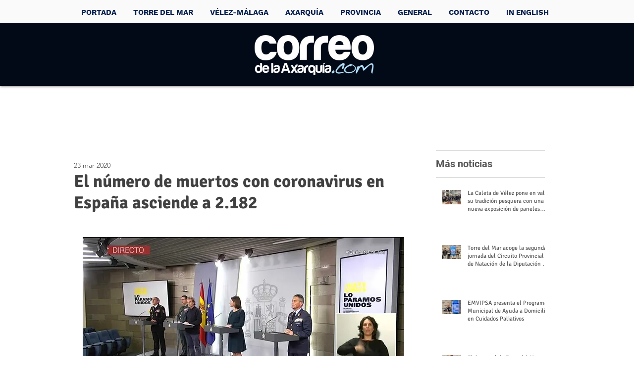

--- FILE ---
content_type: text/html; charset=utf-8
request_url: https://www.google.com/recaptcha/api2/aframe
body_size: 267
content:
<!DOCTYPE HTML><html><head><meta http-equiv="content-type" content="text/html; charset=UTF-8"></head><body><script nonce="T7oK4LTmGICaipFcjrTK4Q">/** Anti-fraud and anti-abuse applications only. See google.com/recaptcha */ try{var clients={'sodar':'https://pagead2.googlesyndication.com/pagead/sodar?'};window.addEventListener("message",function(a){try{if(a.source===window.parent){var b=JSON.parse(a.data);var c=clients[b['id']];if(c){var d=document.createElement('img');d.src=c+b['params']+'&rc='+(localStorage.getItem("rc::a")?sessionStorage.getItem("rc::b"):"");window.document.body.appendChild(d);sessionStorage.setItem("rc::e",parseInt(sessionStorage.getItem("rc::e")||0)+1);localStorage.setItem("rc::h",'1768698863712');}}}catch(b){}});window.parent.postMessage("_grecaptcha_ready", "*");}catch(b){}</script></body></html>